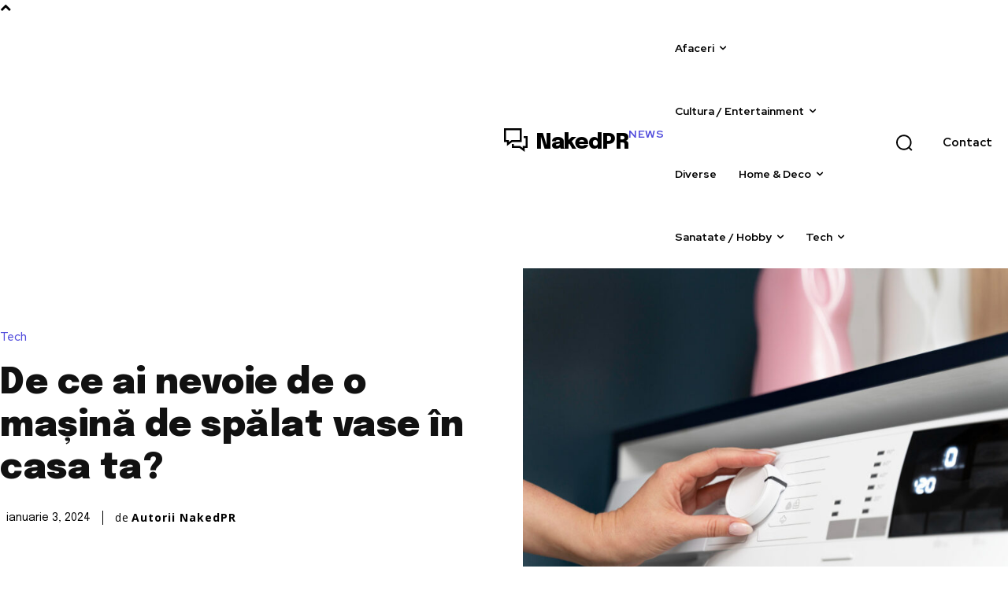

--- FILE ---
content_type: text/html; charset=utf-8
request_url: https://www.google.com/recaptcha/api2/aframe
body_size: 269
content:
<!DOCTYPE HTML><html><head><meta http-equiv="content-type" content="text/html; charset=UTF-8"></head><body><script nonce="j3n3OsVGRUiDPTkK6YSKuw">/** Anti-fraud and anti-abuse applications only. See google.com/recaptcha */ try{var clients={'sodar':'https://pagead2.googlesyndication.com/pagead/sodar?'};window.addEventListener("message",function(a){try{if(a.source===window.parent){var b=JSON.parse(a.data);var c=clients[b['id']];if(c){var d=document.createElement('img');d.src=c+b['params']+'&rc='+(localStorage.getItem("rc::a")?sessionStorage.getItem("rc::b"):"");window.document.body.appendChild(d);sessionStorage.setItem("rc::e",parseInt(sessionStorage.getItem("rc::e")||0)+1);localStorage.setItem("rc::h",'1769914640042');}}}catch(b){}});window.parent.postMessage("_grecaptcha_ready", "*");}catch(b){}</script></body></html>